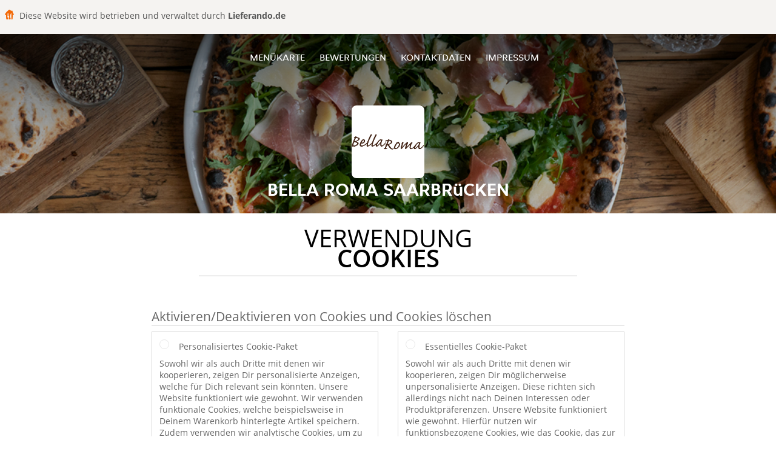

--- FILE ---
content_type: text/html; charset=utf-8
request_url: https://www.bellaroma-saarbruecken.de/cookiestatement
body_size: 7295
content:
<!DOCTYPE html>
<html itemscope="itemscope" itemtype="http://schema.org/WebPage" lang="de"
      xml:lang="de" xmlns="http://www.w3.org/1999/xhtml">
<head>
    <title>Bella Roma Saarbrücken - Essen online bestellen in Saarbrücken</title>
    <meta name="description" content="Wähle deine Lieblingsgerichte von der Bella Roma Saarbrücken Speisekarte in Saarbrücken und bestelle einfach online. Genieße leckeres Essen, schnell geliefert!"/>
    <meta name="keywords" content="Bella Roma, Bella Roma Saarbrücken, Essen bestellen, Bella Roma Saarbrücken Saarbrücken, Essen liefern, Italienische Pizza, International"/>
    <meta http-equiv="content-type" content="text/html; charset=UTF-8"/>
    <meta name="theme-color" content="#55ADDE"/>
    <meta name='viewport' content='width=device-width, initial-scale=1.0, maximum-scale=1.0, user-scalable=0'/>
    <meta name="showOrderModule" content="true" />
    <meta name="orderUrl" content="http://www.lieferando.de/bella-roma-burbacherstr">
    <meta name="orderButtonText" content="Online Essen bestellen">
    <link rel="shortcut icon" href="/favicon.ico"/>
    <link rel="stylesheet" type="text/css" href="/style/style.css?v=6de9b2037b45dc9971c83d246e74618a&amp;reset=1&w0lk8RxQJ"/>
    <link rel="stylesheet" type="text/css" href="/assets/css/takeaway.css?w0lk8RxQJ"/>
    <link rel="stylesheet" type="text/css" href="/font-awesome/css/font-awesome.min.css?w0lk8RxQJ"/>
        <script src="/js/cookie-helper.js" type="application/javascript"></script>
    <script src="/js/jquery-3.1.1.min.js?w0lk8RxQJ"></script>
    <script src="/assets/js/app.js?w0lk8RxQJ"></script>
        <script>
        var site = {
            aPath: '/',
            local: '//',
            language: 'de',
            path : '/',
            domain : 'lieferando.de',
            cc : '2',
            tz : 'Europe/Berlin',
            tzData : 'Europe/Berlin|CET CEST CEMT|-10 -20 -30|01010101010101210101210101010101010101010101010101010101010101010101010101010101010101010101010101010101010101010101010101010101010101010101010|-2aFe0 11d0 1iO0 11A0 1o00 11A0 Qrc0 6i00 WM0 1fA0 1cM0 1cM0 1cM0 kL0 Nc0 m10 WM0 1ao0 1cp0 dX0 jz0 Dd0 1io0 17c0 1fA0 1a00 1ehA0 1a00 1cM0 1cM0 1cM0 1cM0 1cM0 1cM0 1cM0 1fA0 1cM0 1cM0 1cM0 1cM0 1cM0 1cM0 1cM0 1cM0 1cM0 1cM0 1cM0 1fA0 1cM0 1cM0 1cM0 1cM0 1cM0 1cM0 1cM0 1cM0 1cM0 1cM0 1fA0 1o00 11A0 1o00 11A0 1o00 11A0 1qM0 WM0 1qM0 WM0 1qM0 11A0 1o00 11A0 1o00 11A0 1qM0 WM0 1qM0 WM0 1qM0 WM0 1qM0 11A0 1o00 11A0 1o00 11A0 1qM0 WM0 1qM0 WM0 1qM0 11A0 1o00 11A0 1o00 11A0 1o00 11A0 1qM0 WM0 1qM0 WM0 1qM0 11A0 1o00 11A0 1o00 11A0 1qM0 WM0 1qM0 WM0 1qM0 11A0 1o00 11A0 1o00 11A0 1o00 11A0 1qM0 WM0 1qM0 WM0 1qM0 11A0 1o00 11A0 1o00 11A0 1qM0 WM0 1qM0 WM0 1qM0 WM0 1qM0 11A0 1o00 11A0 1o00|41e5',
            cookieWall: true,
            forceGeo: false,
        }
    </script>
</head>

<body class="servicepage">
    <div class="powerbyheader">
        <div class="image">
            <img src="/tpl/templaterevamped/images/home.svg" alt="Lieferando logo"/>
        </div>
        <div class="text">
            Diese Website wird betrieben und verwaltet durch <p>Lieferando.de</p>
        </div>
    </div>
<div class="header">
    <div id="navigationopenbutton" class="menubutton"><i class="fa fa-bars fa-2x" aria-hidden="true"></i></div>

    <div class="nav">
        <div id="navigationclosebutton" class="menubutton"><i class="fa fa-close fa-2x" aria-hidden="true"></i></div>
        <div class="nav-wrapper">
            <ul>
                <li><a href="/" title="Die Menükarte von Bella Roma Saarbrücken ansehen">Menükarte</a></li>
<li><a href="/review" title="Bewertungen zu Bella Roma Saarbrücken ansehen">Bewertungen</a></li>
<li><a href="/contact" title="Nehmen Sie Kontakt mit Bella Roma Saarbrücken auf">Kontaktdaten</a></li>
<li><a href="/colofon" title="">Impressum</a></li>
            </ul>
        </div>
    </div>
</div>
<div class="templaterevamped-hero">
    <div class="templaterevamped-header">
        <div class="restaurantlogo">
            <img src="//static.lieferando.de/images/restaurants/de/PQ0QN/logo_465x320.png">
        </div>
        <h1>
            BELLA ROMA SAARBRüCKEN        </h1>
    </div>
</div>
<div class="full privacystatement">
    <div class="specials clearfix">
        <h1 class="title"><span>Verwendung</span>Cookies</h1>
            <script>
        const _COOKIE_SETTINGS_I18N = {"DESC":"","ESSENTIAL_TEXT":"Sowohl wir als auch Dritte mit denen wir kooperieren, zeigen Dir m\u00f6glicherweise unpersonalisierte Anzeigen. Diese richten sich allerdings nicht nach Deinen Interessen oder Produktpr\u00e4ferenzen. Unsere Website funktioniert wie gewohnt. Hierf\u00fcr nutzen wir funktionsbezogene Cookies, wie das Cookie, das zur Speicherung des Inhalts Deines Warenkorbs f\u00fcr ein bestimmtes Restaurants dient. Zudem verwenden wir analytische Cookies, um zu sehen, wie man die Website verbessern kann.","ESSENTIAL_TITLE":"Essentielles Cookie-Paket","MESSAGE_SETTINGS_UPDATED":"Deine Daten wurden aktualisiert.","PERSONALISED_TEXT":"Sowohl wir als auch Dritte mit denen wir kooperieren, zeigen Dir personalisierte Anzeigen, welche f\u00fcr Dich relevant sein k\u00f6nnten. Unsere Website funktioniert wie gewohnt. Wir verwenden funktionale Cookies, welche beispielsweise in Deinem Warenkorb hinterlegte Artikel speichern. Zudem verwenden wir analytische Cookies, um zu sehen, wie man die Website verbessern kann.","PERSONALISED_TITLE":"Personalisiertes Cookie-Paket","TITLE":"Aktivieren\/Deaktivieren von Cookies und Cookies l\u00f6schen"};
    </script>
    <div class="js-container-cookie-settings"></div>
            
<h2 class="termsandconditions">
Cookie-Erklärung
</h2>

<p class="termsandconditions">
Takeaway.com nutzt auf ihren Websites und in ihren Anwendungen Cookies, Tracker, Skripte und Social-Media-Buttons (im Folgenden gemeinsam die „Technologien“ genannt), die uns dabei helfen, Benutzern ein besseres, schnelleres und sichereres Erlebnis zu bieten. Auch die von Takeaway.com eingesetzten Dritten nutzen diese Technologien. Natürlich nehmen wir den Schutz Ihrer Daten im Zusammenhang mit diesen Technologien sehr ernst. Für weitere Informationen darüber, wie wir mit Ihren Daten umgehen, möchten wir Sie gerne auf unsere <a href="https://bellaroma-saarbruecken.de/privacystatement" rel="nofollow" >Datenschutzerklärung</a> verweisen.

Mit dieser Cookie-Erklärung möchten wir Ihnen gerne erklären, welche Technologien wir verwenden und warum wir sie verwenden. Wenn Sie noch weitere Fragen über unsere Verwendung von Technologien oder über den Schutz Ihrer Daten im Zusammenhang mit diesen Technologien haben, können Sie uns eine E-Mail schicken: <a href="mailto:privacy-concerns@takeaway.com">privacy-concerns@takeaway.com</a>.
</p>

<h2 class="termsandconditions">
Welche Technologien verwenden wir?
</h2>

<p class="termsandconditions">
 Wie bereits zuvor erwähnt, verwenden wir verschiedene Technologien, um Daten zu sammeln. Unter anderem setzen wir Skripte, Tracker und Cookies ein. Im Folgenden erläutern wir die Technologien, die wir verwenden.
</p>

<p>1. <i>Was ist ein Skript?</i></p>

<p class="termsandconditions">
Ein Skript ist ein kurzer Programmcode, der die Funktionalität und Interaktivität unserer Website unterstützt. Dieser Code kann auf unserem Server oder auf Ihrem Gerät ausgeführt wird.
</p>

<p>2. <i>Was ist ein Tracker?</i></p>

<p class="termsandconditions">
Ein Tracker ist ein kurzes, unsichtbares Textfragment oder eine Abbildung auf unserer Website, der bzw. die dazu dient, den Verkehr auf unserer Website zu erfassen. Um den Verkehr zu erfassen, setzen wir mehrere Tracker ein, die jeweils verschiedene Informationen über Sie speichern. Wir können auch Dritten gestatten, dass sie Tracker auf unserer Website setzen, damit sie für uns den Verkehr auf unserer Website überwachen.
</p>

<p>3. <i>Was sind Cookies?</i></p>

<p class="termsandconditions">
Ein Cookie ist eine simple, kleine Textdatei, die mit den Seiten unserer Website mitgeschickt und von Ihrem Webbrowser auf der Festplatte Ihres Computers abgelegt wird. Manche Cookies dienen lediglich dazu, beim Besuch einer Website eine Verbindung zwischen Ihren Aktivitäten auf unserer Website herzustellen. Andere Cookies werden dauerhaft auf der Festplatte Ihres Computers gespeichert und werden an unsere Server oder die Server der Dritten zurückgesendet, die die Cookies für uns gesetzt haben, sobald Sie unsere Website erneut besuchen.
</p>

<p>4. <i>Was sind Social-Media-Buttons?</i></p>

<p class="termsandconditions">
Außer Cookies nutzen unsere Websites auch Social-Media-Buttons. Diese Buttons dienen dazu, Webseiten auf sozialen Netzwerken wie Facebook, Twitter, Google+ und YouTube bewerben („liken“) oder teilen („tweeten“) zu können. Diese Buttons funktionieren mithilfe von Codefragmenten, die von Facebook, Twitter, Google+ und YouTube stammen.
</p>

<h2 class="termsandconditions">
Warum verwenden wir diese Technologien?
</h2>

<p class="termsandconditions">
Wir setzen Cookies, Tracker und Skripte zu verschiedenen Zwecken ein, und zwar zu Funktions-, Analyse- und Marketingzwecken. Im Folgenden präsentieren wir eine Übersicht der verschiedenen Zwecke für die Verwendung der Technologien. Für eine spezifische Übersicht aller von uns verwendeten Technologien, die entsprechenden Zwecke und spezifischen Funktionen der Technologien möchten wir Sie auf unsere <a href="https://www.lieferando.de/technologies" rel="nofollow">Liste der Technologien</a> verweisen. Wir passen diese Liste regelmäßig an, um Ihnen eine möglichst genaue Übersicht über die von uns verwendeten Technologien zu bieten.
</p>



<p>1. <i>Funktionszwecke</i></p>

<p class="termsandconditions">
Wir verwenden verschiedene Technologien, um dafür zu sorgen, dass unsere Website optimal funktioniert und einfach zu verwenden ist. Zu diesem Zweck setzen wir Skripte und Cookies ein. Skripte sorgen dafür, dass die Website interaktiv ist und dass tatsächlich etwas passiert, wenn Sie auf eine Schaltfläche klicken. Cookies dienen dazu, Funktionen wie den Einkaufskorb zu ermöglichen. Ohne Cookies könnten die von Ihnen ausgewählten Produkte nicht im Einkaufskorb gespeichert werden. Auch die Speicherung Ihrer Adresse ist eine Funktion, die ohne Cookies nicht funktionieren würde.

Manche Technologien, die zu Funktionszwecken eingesetzt werden, sind für die Funktionalität unserer Website so wichtig, dass sie nicht ausgeschaltet werden können. Diese Technologien werden nach Ihrem Besuch auf unserer Website nur für ein paar Stunden gespeichert.
</p>

<p>2. <i>Analysezwecke</i></p>

<p class="termsandconditions">
Wir analysieren anhand von Cookies und Trackern Ihr Verhalten auf unserer Website, um unsere Website verbessern und an Ihre Wünsche anpassen zu können. Wir hoffen, unsere Website auf diese Weise möglichst benutzerfreundlich gestalten zu können. Zum Beispiel erfassen wir, welche Seiten am häufigsten besucht werden und wie Sie auf unserer Website navigieren.
</p>

<p>3. <i>Marketingzwecke</i></p>

<p class="termsandconditions">
Wir hoffen natürlich, dass Sie unsere Website möglichst häufig nutzen, und verwenden aus diesem Grund Cookies und Tracker zu Werbezwecken. Mithilfe von Cookies können wir Ihnen interessante Angebote und/oder Rabatte anbieten. Zu diesem Zweck analysieren wir unter anderem, wie oft Sie unsere Website nutzen und welche Produkte Sie interessieren. So können wir unser Angebot und unsere Anzeigen besser auf Ihre Wünsche abstimmen.

Ein weiterer Marketingzweck, für den wir Tracker verwenden, ist es zu prüfen, ob Sie von einer Website unserer Werbepartner auf unsere Seite kommen. Das ist notwendig, da wir unsere Werbepartner für die Kunden bezahlen müssen, die über ihre Plattform unsere Website besuchen (oder eine Bestellung auf unserer Plattform aufgeben).
</p>


<h2 class="termsandconditions">
Der Schutz Ihrer Daten durch uns und durch Dritte
</h2>

<p>1. <i>Der Schutz Ihrer Daten durch Takeaway.com</i></p>

<p class="termsandconditions">
Takeaway.com nimmt den Schutz Ihrer Daten ernst und ergreift geeignete Maßnahmen, um Missbrauch, Verlust, unbefugten Zugriff, unerwünschte Veröffentlichung und unerlaubte Änderung zu bekämpfen. Wenn Sie den Verdacht haben, dass Ihre Daten nicht angemessen geschützt sind oder Sie Hinweise auf Missbrauch haben, dann können Sie uns eine E-Mail schicken: <a href="mailto:privacy-concerns@takeaway.com">privacy-concerns@takeaway.com</a>.
</p>

<p>2. <i>Technologien von Dritten</i></p>

<p class="termsandconditions">
Wie bereits erwähnt, setzen wir Technologien von Dritten ein. Diese Dritten helfen uns dabei, die beschriebenen Ziele zu erreichen. Wir gestatten es Dritten nicht, Ihre Daten zu eigenen Zwecken oder solchen Zwecken zu nutzen, die nicht mit unseren Zwecken übereinstimmen, die wir in dieser Erklärung beschrieben haben.

Mit Dritten, die in unserem Auftrag Technologien auf unserer Website platzieren, schließen wir Verarbeitungsverträge, um ein einheitliches Datenschutz- und Geheimhaltungsniveau für Ihre Daten zu gewährleisten. Wir sind auch weiterhin für die Verarbeitung Ihrer persönlichen Daten im Auftrag von Takeaway.com verantwortlich.
</p>



<h2 class="termsandconditions">
Welche Rechte haben Sie?
</h2>

<p>1. <i>Aktivieren und Deaktivieren von Cookies und Löschen von Cookies</i></p>

<p class="termsandconditions">
Sie können Ihre Präferenzen für die Technologien (im Internet häufig nur als Cookies bezeichnet) jederzeit anpassen. Außerdem haben Sie die Möglichkeit, bereits gesetzte Cookies (nur Cookies speichern Daten auf Ihrem Gerät) zu löschen. Wenn Sie die Technologien deaktivieren, kann es sein, dass Teile unserer Website nicht mehr funktionieren. Technologien, die für die Funktionalität der Website notwendig sind (unter anderem diverse Skripte und Cookies) können nicht deaktiviert werden.

Klicken Sie auf einen der folgenden Links, um herauszufinden, wie Sie die Einstellungen für jeden Browser anpassen und eventuell Cookies löschen können:
</p>

<ul>
  <li><a href="https://support.google.com/chrome/answer/95647?hl=de">Chrome</a></li>
  <li><a href="https://support.mozilla.org/nl/kb/cookies-verwijderen-gegevens-wissen-websites-opgeslagen">Firefox</a></li>
  <li><a href="https://support.microsoft.com/de-de/help/17442/windows-internet-explorer-delete-manage-cookies">Internet Explorer</a></li>
  <li><a href="https://support.microsoft.com/de-de/help/10607/microsoft-edge-view-delete-browser-history">Edge</a></li>
  <li><a href="https://support.apple.com/de-de/HT201265">Safari (iOS)</a></li>
  <li><a href="https://support.apple.com/kb/PH21411?locale=nl_NL">Safari (macOS)</a></li>

</ul>

<p>2. <i>Recht auf Einsichtnahme, Korrektur oder Löschung Ihrer Daten</i></p>

<p class="termsandconditions">
Sie haben das Recht, die Einsichtnahme, Korrektur oder Löschung Ihrer Daten zu beantragen (weitere Informationen finden Sie in unserer <a href="https://bellaroma-saarbruecken.de/privacystatement" rel="nofollow" >Datenschutzerklärung</a>. Um Missbrauch zu verhindern, können wir Sie bei einem solchen Antrag bitten, sich entsprechend zu identifizieren. Wenn Sie eine Einsichtnahme in persönliche Daten im Zusammenhang mit einem Cookie wünschen, müssen Sie eine Kopie des jeweiligen Cookies mitsenden. Sie finden die Cookies in den Einstellungen Ihres Browsers.

Wenn Sie einen solchen Antrag stellen möchten, können Sie uns eine E-Mail schicken: <a href="mailto:privacy-concerns@takeaway.com">privacy-concerns@takeaway.com</a>. Takeaway.com wird so schnell wie möglich, aber spätestens innerhalb von vier Wochen auf Ihren Antrag reagieren.

</p>

<p>3. <i>Tipps, Fragen und Beschwerden</i></p>

<p class="termsandconditions">
Für weitere Informationen über unsere Datenschutzrichtlinien und die Verarbeitung Ihrer persönlichen Daten möchten wir Sie gerne auf unsere <a href="https://bellaroma-saarbruecken.de/privacystatement" rel="nofollow">Datenschutzerklärung</a> verweisen. Wenn Sie Fragen oder Beschwerden im Zusammenhang mit unseren Cookie-Richtlinien haben, beantworten wir gerne alle Ihre Fragen. Natürlich freuen wir uns immer über Ihre Tipps oder Vorschläge zur Verbesserung unserer Cookie-Richtlinien. Sie können unter folgender E-Mail-Adresse Kontakt mit uns aufnehmen: <a href="mailto:privacy-concerns@takeaway.com">privacy-concerns@takeaway.com</a>.

</p>


<p>4. <i>Die niederländische Datenschutzbehörde Autoriteit persoonsgegevens</i></p>

<p class="termsandconditions">
Aufgrund der Datenschutz-Grundverordnung (DSGVO) haben Sie zusätzlich zur Möglichkeit, eine Beschwerde bei uns einzureichen, das Recht, bei der niederländischen Datenschutzbehörde (Autoriteit persoonsgegevens) eine Beschwerde gegen die Verarbeitung Ihrer persönlichen Daten einzureichen. Sie können sich dazu an die niederländische Datenschutzbehörde wenden.

</p>

<h2 class="termsandconditions">Kontaktdaten</h2>

<p>
<u>Anschrift Hauptsitz:</u><br> 
Piet Heinkade 61<br> 
NL-1019 GM Amsterdam<br> 
E-Mail: <a href="mailto:privacy-concerns@takeaway.com">privacy-concerns@takeaway.com</a><br> 
Tel.: +31 (0)53 4805866<br> 
Fax: +31 (0)53 4805861
</p>

<p>
<u>Kontaktdaten Datenschutzbeauftragter</u><br> 
Takeaway.com Datenschutzbeauftragter/Datenschutzrat - Takeaway.com<br> 
z.Hd. Daniël Bos & Sophie Versteege<br> 
Piet Heinkade 61<br> 
NL-1019 GM Amsterdam <br> 
<a href="mailto:privacy-concerns@takeaway.com">privacy-concerns@takeaway.com</a><br> 
</p>


<p>
This Cookie statement can be modified and was last modified on 08/02/2018.

</p>

    </div>
</div>
    <div class="footer dark">
      <div class="affillogo">
        <a href="https://www.lieferando.de/" rel="nofollow">
          <img class="footerlogo" src="/tpl/template1/images/logo/logo_2.png"/>
        </a>
      </div>
      <div class="container">
        <div class="contact">
          <h3>Kontakt</h3>
          <div class="widget" id="address">
		
	<div itemscope itemtype="http://schema.org/Restaurant">
		<h2 itemprop="name" content="Bella Roma Saarbrücken">Bella Roma</h2>		
		<p itemprop="branchOf" content="Bella Roma">Saarbrücken</p><div itemprop="address" itemscope itemtype="http://schema.org/PostalAddress"><span itemprop="streetAddress">Burbacher Str.&nbsp;29</span><br/><span itemprop="postalCode">66115</span>&nbsp;<span itemprop="addressLocality">Saarbrücken</span></div><div><br/></div>
				<div itemprop="geo" itemscope itemtype="http://schema.org/GeoCoordinates">
					<meta itemprop="latitude" content="49.2391402" />
					<meta itemprop="longitude" content="6.9449549" />
				</div>
	</div>
</div>        </div>
        <div class="links">
            <h3>Info</h3>
            <a href="//www.bellaroma-saarbruecken.de/terms">AGB</a><br/>
            <a href="//www.bellaroma-saarbruecken.de/privacystatement">Datenschutzerklärung</a><br/>
            <a href="//www.bellaroma-saarbruecken.de/cookiestatement">Verwendung von Cookies</a><br/>
            <a href="//www.bellaroma-saarbruecken.de/colofon">Impressum</a><br/>
        </div>
      </div>
    </div>
		<script type="text/javascript" src="/tpl/template1/default.js?w0lk8RxQJ"></script>
		
		<div class="background" style="background-image: url('//static.takeaway.com/images/generic/heroes/271/271_italian_pizza_91.jpg');"></div>

        <script>(function(w,d,s,l,i){w[l]=w[l]||[];w[l].push({'gtm.start':
          new Date().getTime(),event:'gtm.js'});var f=d.getElementsByTagName(s)[0],
          j=d.createElement(s),dl=l!='dataLayer'?'&l='+l:'';j.async=true;j.src=
            'https://www.googletagmanager.com/gtm.js?id='+i+dl;f.parentNode.insertBefore(j,f);
        })(window,document,'script','dataLayer','GTM-MLGFNTGL');</script>

        <script>
            window.dataLayer = window.dataLayer || [];
            function gtag() { dataLayer.push(arguments) }

            const addCookieOkEvent = function () {
              const btnElement = document.querySelector('.js-btn-ok')
              if (btnElement instanceof HTMLElement) {
                btnElement.addEventListener('click', function () {
                  gtag('consent', 'update', {
                    ad_storage: 'granted',
                    ad_personalization: 'granted',
                    analytics_storage: 'granted',
                    ad_user_data: 'granted',
                    wait_for_update: 500
                  })

                  window.dataLayer.push({event: 'Pageview'})
                })
              }
            }

            const updateCookieSettingsFn = function () {
                if (typeof window.CookieConsent === 'undefined') {
                    return
                }
                const cookieConsent = window.CookieConsent.getConsent()
                if (
                    cookieConsent === window.CookieConsent.CONSENTS.PERSONAL ||
                    cookieConsent === window.CookieConsent.CONSENTS.ESSENTIAL
                ) {
                  const isPersonal = cookieConsent === window.CookieConsent.CONSENTS.PERSONAL
                  gtag('consent', 'update', {
                    ad_storage: isPersonal ? 'granted' : 'denied',
                    ad_personalization: isPersonal ? 'granted' : 'denied',
                    analytics_storage: isPersonal ? 'granted' : 'denied',
                    ad_user_data: isPersonal ? 'granted' : 'denied',
                    wait_for_update: 500
                  })
                  window.dataLayer.push({event: 'Pageview'})
                }
            }

            window.updateCookieEvent = updateCookieSettingsFn;

            if (typeof window.dataLayer !== 'undefined') {
              const tmsData = { 
                pageData: {"country":"lieferando.de","currency":"EUR","language":"de","pageGroup":"satellite_cookiestatement","url":"https:\/\/www.bellaroma-saarbruecken.de"},
                transactionData: ""
              }

              window.dataLayer.push({event: 'Pageview', tms_data: tmsData})

              setTimeout(addCookieOkEvent, 500)
            }
        </script>
</body>
</html>

<!--templaterevamped--><!--ip-10-14-14-104
-->